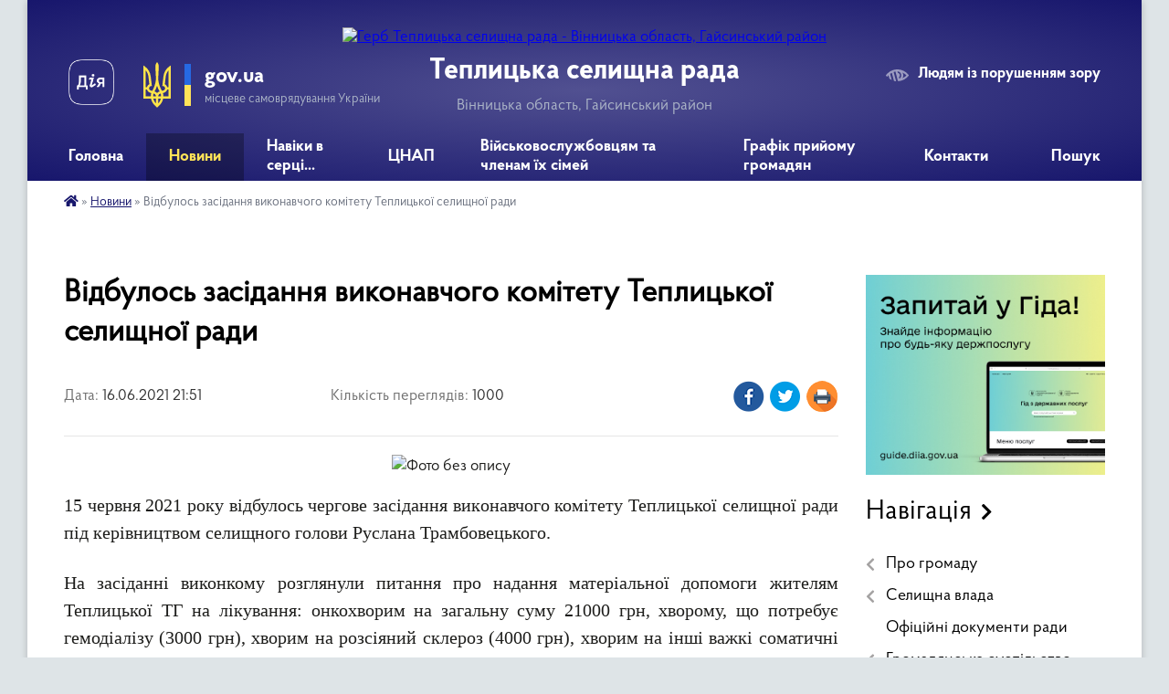

--- FILE ---
content_type: text/html; charset=UTF-8
request_url: https://teplyk-vin.gov.ua/news/1623870109/
body_size: 15903
content:
<!DOCTYPE html>
<html lang="uk">
<head>
	<!--[if IE]><meta http-equiv="X-UA-Compatible" content="IE=edge"><![endif]-->
	<meta charset="utf-8">
	<meta name="viewport" content="width=device-width, initial-scale=1">
	<!--[if IE]><script>
		document.createElement('header');
		document.createElement('nav');
		document.createElement('main');
		document.createElement('section');
		document.createElement('article');
		document.createElement('aside');
		document.createElement('footer');
		document.createElement('figure');
		document.createElement('figcaption');
	</script><![endif]-->
	<title>Відбулось засідання виконавчого комітету Теплицької селищної ради | Теплицька селищна рада</title>
	<meta name="description" content=". . 15 червня 2021 року відбулось чергове засідання виконавчого комітету Теплицької селищної ради під керівництвом селищного голови Руслана Трамбовецького.. .  . . На засіданні виконкому розглянули питання про надання матеріальної допо">
	<meta name="keywords" content="Відбулось, засідання, виконавчого, комітету, Теплицької, селищної, ради, |, Теплицька, селищна, рада">

	
		<meta property="og:image" content="https://rada.info/upload/users_files/04326193/2c3ea45b21a2bb436659e42dad303573.jpg">
	<meta property="og:image:width" content="960">
	<meta property="og:image:height" content="547">
			<meta property="og:title" content="Відбулось засідання виконавчого комітету Теплицької селищної ради">
				<meta property="og:type" content="article">
	<meta property="og:url" content="https://teplyk-vin.gov.ua/news/1623870109/">
		
		<link rel="apple-touch-icon" sizes="57x57" href="https://gromada.org.ua/apple-icon-57x57.png">
	<link rel="apple-touch-icon" sizes="60x60" href="https://gromada.org.ua/apple-icon-60x60.png">
	<link rel="apple-touch-icon" sizes="72x72" href="https://gromada.org.ua/apple-icon-72x72.png">
	<link rel="apple-touch-icon" sizes="76x76" href="https://gromada.org.ua/apple-icon-76x76.png">
	<link rel="apple-touch-icon" sizes="114x114" href="https://gromada.org.ua/apple-icon-114x114.png">
	<link rel="apple-touch-icon" sizes="120x120" href="https://gromada.org.ua/apple-icon-120x120.png">
	<link rel="apple-touch-icon" sizes="144x144" href="https://gromada.org.ua/apple-icon-144x144.png">
	<link rel="apple-touch-icon" sizes="152x152" href="https://gromada.org.ua/apple-icon-152x152.png">
	<link rel="apple-touch-icon" sizes="180x180" href="https://gromada.org.ua/apple-icon-180x180.png">
	<link rel="icon" type="image/png" sizes="192x192"  href="https://gromada.org.ua/android-icon-192x192.png">
	<link rel="icon" type="image/png" sizes="32x32" href="https://gromada.org.ua/favicon-32x32.png">
	<link rel="icon" type="image/png" sizes="96x96" href="https://gromada.org.ua/favicon-96x96.png">
	<link rel="icon" type="image/png" sizes="16x16" href="https://gromada.org.ua/favicon-16x16.png">
	<link rel="manifest" href="https://gromada.org.ua/manifest.json">
	<meta name="msapplication-TileColor" content="#ffffff">
	<meta name="msapplication-TileImage" content="https://gromada.org.ua/ms-icon-144x144.png">
	<meta name="theme-color" content="#ffffff">
	
	
		<meta name="robots" content="">
	
    <link rel="preload" href="https://cdnjs.cloudflare.com/ajax/libs/font-awesome/5.9.0/css/all.min.css" as="style">
	<link rel="stylesheet" href="https://cdnjs.cloudflare.com/ajax/libs/font-awesome/5.9.0/css/all.min.css" integrity="sha512-q3eWabyZPc1XTCmF+8/LuE1ozpg5xxn7iO89yfSOd5/oKvyqLngoNGsx8jq92Y8eXJ/IRxQbEC+FGSYxtk2oiw==" crossorigin="anonymous" referrerpolicy="no-referrer" />

    <link rel="preload" href="//gromada.org.ua/themes/km2/css/styles_vip.css?v=3.34" as="style">
	<link rel="stylesheet" href="//gromada.org.ua/themes/km2/css/styles_vip.css?v=3.34">
	<link rel="stylesheet" href="//gromada.org.ua/themes/km2/css/68/theme_vip.css?v=1769473479">
	
		<!--[if lt IE 9]>
	<script src="https://oss.maxcdn.com/html5shiv/3.7.2/html5shiv.min.js"></script>
	<script src="https://oss.maxcdn.com/respond/1.4.2/respond.min.js"></script>
	<![endif]-->
	<!--[if gte IE 9]>
	<style type="text/css">
		.gradient { filter: none; }
	</style>
	<![endif]-->

</head>
<body class=" right">

	<a href="#top_menu" class="skip-link link" aria-label="Перейти до головного меню (Alt+1)" accesskey="1">Перейти до головного меню (Alt+1)</a>
	<a href="#left_menu" class="skip-link link" aria-label="Перейти до бічного меню (Alt+2)" accesskey="2">Перейти до бічного меню (Alt+2)</a>
    <a href="#main_content" class="skip-link link" aria-label="Перейти до головного вмісту (Alt+3)" accesskey="3">Перейти до текстового вмісту (Alt+3)</a>




	
	<div class="wrap">
		
		<header>
			<div class="header_wrap">
				<div class="logo">
					<a href="https://teplyk-vin.gov.ua/" id="logo" class="form_2">
						<img src="https://rada.info/upload/users_files/04326193/gerb/Teplyk_gerb_1.png" alt="Герб Теплицька селищна рада - Вінницька область, Гайсинський район">
					</a>
				</div>
				<div class="title">
					<div class="slogan_1">Теплицька селищна рада</div>
					<div class="slogan_2">Вінницька область, Гайсинський район</div>
				</div>
				<div class="gov_ua_block">
					<a class="diia" href="https://diia.gov.ua/" target="_blank" rel="nofollow" title="Державні послуги онлайн"><img src="//gromada.org.ua/themes/km2/img/diia.png" alt="Логотип Diia"></a>
					<img src="//gromada.org.ua/themes/km2/img/gerb.svg" class="gerb" alt="Герб України">
					<span class="devider"></span>
					<div class="title">
						<b>gov.ua</b>
						<span>місцеве самоврядування України</span>
					</div>
				</div>
								<div class="alt_link">
					<a href="#" rel="nofollow" title="Режим високої контастності" onclick="return set_special('33cd3b7e296727fea4aaa1fbdce889bf342edc2d');">Людям із порушенням зору</a>
				</div>
								
				<section class="top_nav">
					<nav class="main_menu" id="top_menu">
						<ul>
														<li class="">
								<a href="https://teplyk-vin.gov.ua/main/"><span>Головна</span></a>
																							</li>
														<li class="active has-sub">
								<a href="https://teplyk-vin.gov.ua/news/"><span>Новини</span></a>
																<button onclick="return show_next_level(this);" aria-label="Показати підменю"></button>
																								<ul>
																		<li>
										<a href="https://teplyk-vin.gov.ua/ogoloshennya-13-15-11-10-05-2025/">Повідомлення</a>
																													</li>
																										</ul>
															</li>
														<li class="">
								<a href="https://teplyk-vin.gov.ua/geroi-ne-vmirajut-14-20-28-31-05-2022/"><span>Навіки в серці...</span></a>
																							</li>
														<li class=" has-sub">
								<a href="https://teplyk-vin.gov.ua/administrativni-poslugi-15-58-08-25-04-2019/"><span>ЦНАП</span></a>
																<button onclick="return show_next_level(this);" aria-label="Показати підменю"></button>
																								<ul>
																		<li>
										<a href="https://teplyk-vin.gov.ua/reestraciya-miscya-prozhivannya-osobi-15-58-25-25-04-2019/">Реєстрація місця проживання особи</a>
																													</li>
																		<li>
										<a href="https://teplyk-vin.gov.ua/centr-nadannya-administrativnik-poslug-11-09-11-11-11-2020/">Центр надання адміністративник послуг</a>
																													</li>
																										</ul>
															</li>
														<li class="">
								<a href="https://teplyk-vin.gov.ua/vijskovosluzhbovcyam-ta-chlenam-ih-simej-11-38-19-08-05-2025/"><span>Військовослужбовцям та членам їх сімей</span></a>
																							</li>
														<li class="">
								<a href="https://teplyk-vin.gov.ua/grafik-prijomu-gromadyan-17-36-17-24-04-2019/"><span>Графік прийому громадян</span></a>
																							</li>
														<li class="">
								<a href="https://teplyk-vin.gov.ua/feedback/"><span>Контакти</span></a>
																							</li>
																				</ul>
					</nav>
					&nbsp;
					<button class="menu-button" id="open-button"><i class="fas fa-bars"></i> Меню сайту</button>
					<a href="https://teplyk-vin.gov.ua/search/" rel="nofollow" class="search_button">Пошук</a>
				</section>
				
			</div>
		</header>
				
		<section class="bread_crumbs">
		<div xmlns:v="http://rdf.data-vocabulary.org/#"><a href="https://teplyk-vin.gov.ua/" title="Головна сторінка"><i class="fas fa-home"></i></a> &raquo; <a href="https://teplyk-vin.gov.ua/news/" aria-current="page">Новини</a>  &raquo; <span>Відбулось засідання виконавчого комітету Теплицької селищної ради</span></div>
	</section>
	
	<section class="center_block">
		<div class="row">
			<div class="grid-25 fr">
				<aside>
				
										<div class="diia_guide">
						<a href="https://guide.diia.gov.ua/" rel="nofollow" target="_blank" title="Гід державних послуг"><img src="https://gromada.org.ua/upload/diia_guide.jpg" alt="Банер - гід державних послуг"></a>
					</div>
									
										<div class="sidebar_title">Навігація</div>
										
					<nav class="sidebar_menu" id="left_menu">
						<ul>
														<li class=" has-sub">
								<a href="https://teplyk-vin.gov.ua/gromada-17-37-40-24-04-2019/"><span>Про громаду</span></a>
																<button onclick="return show_next_level(this);" aria-label="Показати підменю"></button>
																								<ul>
																		<li class="">
										<a href="https://teplyk-vin.gov.ua/photo/"><span>Фотогалерея</span></a>
																													</li>
																		<li class=" has-sub">
										<a href="https://teplyk-vin.gov.ua/structure/"><span>Картка громади</span></a>
																				<button onclick="return show_next_level(this);" aria-label="Показати підменю"></button>
																														<ul>
																						<li><a href="https://teplyk-vin.gov.ua/naseleni-punkti-u-skladi-otg-17-36-01-24-04-2019/"><span>Населені пункти у складі ОТГ</span></a></li>
																																</ul>
																			</li>
																		<li class="">
										<a href="https://teplyk-vin.gov.ua/istorichna-dovidka-17-38-10-24-04-2019/"><span>Історична довідка</span></a>
																													</li>
																		<li class="">
										<a href="https://teplyk-vin.gov.ua/pasport-17-39-02-24-04-2019/"><span>Паспорт</span></a>
																													</li>
																		<li class="">
										<a href="https://teplyk-vin.gov.ua/statut-17-38-34-24-04-2019/"><span>Статут</span></a>
																													</li>
																		<li class="">
										<a href="https://teplyk-vin.gov.ua/fotogalereya-12-43-41-14-10-2023/"><span>Фотогалерея</span></a>
																													</li>
																										</ul>
															</li>
														<li class=" has-sub">
								<a href="https://teplyk-vin.gov.ua/selischna-rada-17-39-47-24-04-2019/"><span>Селищна влада</span></a>
																<button onclick="return show_next_level(this);" aria-label="Показати підменю"></button>
																								<ul>
																		<li class="">
										<a href="https://teplyk-vin.gov.ua/selischnij-golova-17-40-01-24-04-2019/"><span>Селищний голова</span></a>
																													</li>
																		<li class="">
										<a href="https://teplyk-vin.gov.ua/sekretar-selischnoi-radi-09-06-30-21-01-2021/"><span>Секретар селищної ради</span></a>
																													</li>
																		<li class="">
										<a href="https://teplyk-vin.gov.ua/zastupnik-selischnogo-golovi-z-pitan-diyalnosti-vikonavchih-organiv-09-06-59-21-01-2021/"><span>Заступник селищного голови з питань діяльності виконавчих органів</span></a>
																													</li>
																		<li class="">
										<a href="https://teplyk-vin.gov.ua/kerujuchij-spravami-sekretar-vikonavchogo-komitetu-09-07-45-21-01-2021/"><span>Керуюча справами (секретар) виконавчого комітету</span></a>
																													</li>
																		<li class="">
										<a href="https://teplyk-vin.gov.ua/vikonavchij-komitet-17-43-22-24-04-2019/"><span>Виконавчий комітет</span></a>
																													</li>
																		<li class=" has-sub">
										<a href="https://teplyk-vin.gov.ua/deputatskij-korpus-17-42-20-24-04-2019/"><span>Депутатський корпус</span></a>
																				<button onclick="return show_next_level(this);" aria-label="Показати підменю"></button>
																														<ul>
																						<li><a href="https://teplyk-vin.gov.ua/zvernennya-deputativ-selischnoi-radi-8-sklikannya-11-07-32-04-08-2025/"><span>Звернення депутатів селищної ради 8 скликання</span></a></li>
																						<li><a href="https://teplyk-vin.gov.ua/vidpovidi-na-zvernennya-deputativ-selischnoi-radi-8-sklikannya-11-08-21-04-08-2025/"><span>Відповіді на звернення депутатів селищної ради 8 скликання</span></a></li>
																																</ul>
																			</li>
																		<li class="">
										<a href="https://teplyk-vin.gov.ua/postijni-komisii-17-42-37-24-04-2019/"><span>Депутатські постійні комісії</span></a>
																													</li>
																		<li class="">
										<a href="https://teplyk-vin.gov.ua/starosti-16-29-09-21-01-2021/"><span>Старости</span></a>
																													</li>
																		<li class="">
										<a href="https://teplyk-vin.gov.ua/strukturni-pidrozdili-aparatu-selischnoi-radi-20-44-25-31-01-2021/"><span>Структурні підрозділи апарату селищної ради</span></a>
																													</li>
																		<li class="">
										<a href="https://teplyk-vin.gov.ua/vikonavchi-organi-selischnoi-radi-zi-statusom-juridichnoi-osobi-08-52-56-08-04-2025/"><span>Виконавчі органи селищної ради (зі статусом юридичної особи)</span></a>
																													</li>
																										</ul>
															</li>
														<li class="">
								<a href="https://teplyk-vin.gov.ua/docs/"><span>Офіційні документи ради</span></a>
																							</li>
														<li class=" has-sub">
								<a href="https://teplyk-vin.gov.ua/gromadyanske-suspilstvo-16-11-47-18-03-2025/"><span>Громадянське суспільство</span></a>
																<button onclick="return show_next_level(this);" aria-label="Показати підменю"></button>
																								<ul>
																		<li class="">
										<a href="https://teplyk-vin.gov.ua/rada-rodin-zagiblih-pomerlih-zahisnikiv-ta-zahisnic-ukraini-pri-teplickij-selischnij-radi-11-48-34-19-03-2025/"><span>Рада родин загиблих (померлих) Захисників та Захисниць України при Теплицькій селищній раді</span></a>
																													</li>
																		<li class="">
										<a href="https://teplyk-vin.gov.ua/molodizhna-rada-21-45-26-30-04-2023/"><span>Молодіжна рада</span></a>
																													</li>
																		<li class="">
										<a href="https://teplyk-vin.gov.ua/koordinacijnoi-radi-z-pitan-utverdzhennya-ukrainskoi-nacionalnoi-ta-gromadyanskoi-identichnosti-pri-teplickij-selischnij-radi-16-38-09-18-03-2025/"><span>Координаційна рада з питань утвердження української національної та громадянської ідентичності при Теплицькій селищній раді</span></a>
																													</li>
																		<li class="">
										<a href="https://teplyk-vin.gov.ua/rada-bezbar’ernosti-teplickoi-selischnoi-teritorialnoi-gromadi-16-59-49-18-03-2025/"><span>Рада безбар’єрності Теплицької селищної територіальної громади</span></a>
																													</li>
																		<li class="">
										<a href="https://teplyk-vin.gov.ua/starostinski-okrugi-10-44-59-17-11-2021/"><span>Громадські обговорення</span></a>
																													</li>
																										</ul>
															</li>
														<li class=" has-sub">
								<a href="https://teplyk-vin.gov.ua/programi-teplickoi-gromadi-17-50-35-24-04-2019/"><span>Програми Теплицької громади</span></a>
																<button onclick="return show_next_level(this);" aria-label="Показати підменю"></button>
																								<ul>
																		<li class="">
										<a href="https://teplyk-vin.gov.ua/strategiya-rozvitku-gromadi-20-37-47-28-05-2021/"><span>Стратегія розвитку громади</span></a>
																													</li>
																		<li class="">
										<a href="https://teplyk-vin.gov.ua/programa-socialnoekonomichnogo-rozvitku-17-51-22-24-04-2019/"><span>Програма соціальноекономічного розвитку</span></a>
																													</li>
																		<li class="">
										<a href="https://teplyk-vin.gov.ua/galuzevi-programi-17-51-35-24-04-2019/"><span>Галузеві програми</span></a>
																													</li>
																		<li class="">
										<a href="https://teplyk-vin.gov.ua/programa-kompleksnogo-vidnovlennya-teritorii-teplickoi-tg-14-28-55-14-12-2023/"><span>Програма комплексного відновлення території Теплицької ТГ</span></a>
																													</li>
																										</ul>
															</li>
														<li class=" has-sub">
								<a href="https://teplyk-vin.gov.ua/upravlinnya-publichnimi-investiciyami-10-54-29-11-12-2025/"><span>Управління публічними інвестиціями</span></a>
																<button onclick="return show_next_level(this);" aria-label="Показати підменю"></button>
																								<ul>
																		<li class="">
										<a href="https://teplyk-vin.gov.ua/investicijnij-pasport-gromadi-10-23-12-23-02-2023/"><span>Інвестиційний паспорт громади</span></a>
																													</li>
																										</ul>
															</li>
														<li class=" has-sub">
								<a href="https://teplyk-vin.gov.ua/bjudzhet-gromadi-17-52-49-24-04-2019/"><span>Бюджет</span></a>
																<button onclick="return show_next_level(this);" aria-label="Показати підменю"></button>
																								<ul>
																		<li class="">
										<a href="https://teplyk-vin.gov.ua/bjudzhet-gromadi-na-potochnij-rik-17-53-04-24-04-2019/"><span>Бюджет громади на поточний рік</span></a>
																													</li>
																		<li class="">
										<a href="https://teplyk-vin.gov.ua/vikonannya-bjudzhetu-17-53-21-24-04-2019/"><span>Виконання бюджету</span></a>
																													</li>
																		<li class="">
										<a href="https://teplyk-vin.gov.ua/pasporti-bjudzhetnih-program-17-53-37-24-04-2019/"><span>Паспорти Бюджетних програм</span></a>
																													</li>
																		<li class="">
										<a href="https://teplyk-vin.gov.ua/bjudzhetni-zapiti-08-42-28-25-03-2021/"><span>Бюджетні запити</span></a>
																													</li>
																										</ul>
															</li>
														<li class=" has-sub">
								<a href="https://teplyk-vin.gov.ua/derzhavni-zakupivli-14-23-41-25-04-2019/"><span>Тендерні закупівлі</span></a>
																<button onclick="return show_next_level(this);" aria-label="Показати підменю"></button>
																								<ul>
																		<li class="">
										<a href="https://teplyk-vin.gov.ua/richnij-plan-zakupivel-14-25-37-25-04-2019/"><span>Річний план закупівель</span></a>
																													</li>
																		<li class="">
										<a href="https://teplyk-vin.gov.ua/vikoristannya-publichnih-koshtiv-14-30-00-25-04-2019/"><span>Обгрунтування предемета закупівлі</span></a>
																													</li>
																										</ul>
															</li>
														<li class=" has-sub">
								<a href="https://teplyk-vin.gov.ua/miscevi-podatki-i-zbori-15-40-43-25-04-2019/"><span>Місцеві податки і збори</span></a>
																<button onclick="return show_next_level(this);" aria-label="Показати підменю"></button>
																								<ul>
																		<li class="">
										<a href="https://teplyk-vin.gov.ua/zemelnij-podatok-15-41-33-25-04-2019/"><span>Земельний податок та орендна плата за землю</span></a>
																													</li>
																		<li class="">
										<a href="https://teplyk-vin.gov.ua/podatok-na-neruhome-majno-vidminne-vid-zemelnoi-dilyanki-15-42-02-25-04-2019/"><span>Податок на нерухоме майно, відмінне від земельної ділянки</span></a>
																													</li>
																		<li class="">
										<a href="https://teplyk-vin.gov.ua/edinij-podatok-15-42-48-25-04-2019/"><span>Єдиний податок</span></a>
																													</li>
																		<li class="">
										<a href="https://teplyk-vin.gov.ua/turistichnij-zbir-15-43-13-25-04-2019/"><span>Туристичний збір</span></a>
																													</li>
																		<li class="">
										<a href="https://teplyk-vin.gov.ua/transportnij-podatok-15-43-31-25-04-2019/"><span>Транспортний податок</span></a>
																													</li>
																										</ul>
															</li>
														<li class="">
								<a href="https://teplyk-vin.gov.ua/blagodijni-koshti-17-45-51-26-01-2023/"><span>Щомісячний добровільний внесок</span></a>
																							</li>
														<li class=" has-sub">
								<a href="https://teplyk-vin.gov.ua/gromadyanam-14-43-40-05-01-2021/"><span>Соціальна політика</span></a>
																<button onclick="return show_next_level(this);" aria-label="Показати підменю"></button>
																								<ul>
																		<li class="">
										<a href="https://teplyk-vin.gov.ua/informaciya-dlya-vpo-16-21-40-07-11-2022/"><span>Інформація для ВПО</span></a>
																													</li>
																										</ul>
															</li>
														<li class=" has-sub">
								<a href="https://teplyk-vin.gov.ua/regulyatorna-diyalnist-17-54-29-24-04-2019/"><span>Регуляторна діяльність</span></a>
																<button onclick="return show_next_level(this);" aria-label="Показати підменю"></button>
																								<ul>
																		<li class=" has-sub">
										<a href="https://teplyk-vin.gov.ua/proekt-regulyatornogo-aktu-i-analiz-regulyatornogo-vplivu-17-56-21-24-04-2019/"><span>Проект регуляторного акту і Аналіз регуляторного впливу</span></a>
																				<button onclick="return show_next_level(this);" aria-label="Показати підменю"></button>
																														<ul>
																						<li><a href="https://teplyk-vin.gov.ua/pro-vstanovlennya-stavok-edinogo-podatku-na-teritorii-teplickoi-selischnoi-radi-na-2020-rik-17-01-57-13-05-2019/"><span>Про встановлення ставок єдиного податку на території Теплицької селищної ради на 2020 рік</span></a></li>
																						<li><a href="https://teplyk-vin.gov.ua/pro-vstanovlennya-stavok-zemelnogo-podatku-ta-nadannya-pilg-schodo-splati-zemelnogo-podatku-na-2020-rik-na-teritorii-teplickoi-selischnoi-radi-17-08-4/"><span>Про встановлення ставок земельного податку  та надання пільг  щодо сплати  земельного податку на 2020 рік на території Теплицької селищної ради</span></a></li>
																						<li><a href="https://teplyk-vin.gov.ua/pro-vstanovlennya-stavok-ta-pilg-iz-splati-podatku-na-neruhome-majno-vidminne-vid-zemelnoi-dilyanki-na-2020-rik-na-teritorii-teplickoi-selischnoi-radi/"><span>Про встановлення ставок та пільг із сплати податку на нерухоме майно, відмінне від земельної ділянки на 2020 рік на території Теплицької селищної ради</span></a></li>
																						<li><a href="https://teplyk-vin.gov.ua/pro-vstanovlennya-stavki-transportnogo-podatku-na-teritorii-teplickoi-selischnoi-radi-na-2020-rik-17-13-59-13-05-2019/"><span>Про встановлення ставки транспортного податку на території Теплицької селищної ради на 2020 рік</span></a></li>
																						<li><a href="https://teplyk-vin.gov.ua/pro-spravlyannya-turistichnogo-zboru-na-teritorii-teplickoi-selischnoi-radi-u-2020-roci-17-16-20-13-05-2019/"><span>Про справляння туристичного збору на території Теплицької селищної ради у 2020 році</span></a></li>
																																</ul>
																			</li>
																		<li class="">
										<a href="https://teplyk-vin.gov.ua/vidstezhennya-rezultativnosti-regulyatornogo-akta-17-56-37-24-04-2019/"><span>Відстеження результативності регуляторного акта</span></a>
																													</li>
																		<li class=" has-sub">
										<a href="https://teplyk-vin.gov.ua/plan-regulyatornoi-diyalnosti-16-45-29-14-05-2019/"><span>План регуляторної діяльності</span></a>
																				<button onclick="return show_next_level(this);" aria-label="Показати підменю"></button>
																														<ul>
																						<li><a href="https://teplyk-vin.gov.ua/2019-rik-16-46-42-14-05-2019/"><span>2019 рік</span></a></li>
																																</ul>
																			</li>
																										</ul>
															</li>
														<li class=" has-sub">
								<a href="https://teplyk-vin.gov.ua/komunalne-gospodarstvo-ta-blagoustrij-15-55-31-25-04-2019/"><span>Сфера ЖКГ та містобудування</span></a>
																<button onclick="return show_next_level(this);" aria-label="Показати підменю"></button>
																								<ul>
																		<li class="">
										<a href="https://teplyk-vin.gov.ua/blagoustrij-15-56-39-25-04-2019/"><span>Нормативно-правові документи в сфері благоустрою</span></a>
																													</li>
																		<li class="">
										<a href="https://teplyk-vin.gov.ua/kp-zhitlokomunservist-15-56-27-25-04-2019/"><span>Комунальні послуги</span></a>
																													</li>
																		<li class="">
										<a href="https://teplyk-vin.gov.ua/kp-zhitlokomunservist-20-13-26-29-12-2023/"><span>КП "Житлокомунсервіс-Т"</span></a>
																													</li>
																		<li class="">
										<a href="https://teplyk-vin.gov.ua/kp-rozvitok-20-17-32-29-12-2023/"><span>КП "Розвиток"</span></a>
																													</li>
																		<li class=" has-sub">
										<a href="https://teplyk-vin.gov.ua/mistobuduvannya-14-00-49-19-01-2024/"><span>Містобудування</span></a>
																				<button onclick="return show_next_level(this);" aria-label="Показати підменю"></button>
																														<ul>
																						<li><a href="https://teplyk-vin.gov.ua/nakazi-pro-prisvoennya-ta-zminu-adres-14-03-57-19-01-2024/"><span>Накази про присвоєння та зміну адрес</span></a></li>
																						<li><a href="https://teplyk-vin.gov.ua/vulici-ta-provulki-naselenih-punktiv-gromadi-14-13-39-19-01-2024/"><span>Вулиці та провулки населених пунктів громади</span></a></li>
																																</ul>
																			</li>
																										</ul>
															</li>
														<li class="">
								<a href="https://teplyk-vin.gov.ua/komunalni-ustanovi-ta-zakladi-20-11-02-19-02-2022/"><span>Комунальні установи та заклади</span></a>
																							</li>
														<li class="">
								<a href="https://teplyk-vin.gov.ua/medichni-pidpriemstva-23-10-59-19-02-2022/"><span>Медичні підприємства</span></a>
																							</li>
														<li class="">
								<a href="https://teplyk-vin.gov.ua/obekti-komunalnoi-vlasnosti-17-05-09-16-04-2025/"><span>Об'єкти комунальної власності</span></a>
																							</li>
														<li class="">
								<a href="https://teplyk-vin.gov.ua/kolektivni-dogovora-11-03-42-02-02-2022/"><span>Колективні договора</span></a>
																							</li>
														<li class="">
								<a href="https://teplyk-vin.gov.ua/konkurs-na-zamischennya-vakantnih-posad-08-32-35-02-02-2022/"><span>Конкурс на заміщення вакантних посад</span></a>
																							</li>
														<li class="">
								<a href="https://teplyk-vin.gov.ua/civilnij-zahist-21-38-03-21-02-2022/"><span>Цивільний захист</span></a>
																							</li>
														<li class="">
								<a href="https://teplyk-vin.gov.ua/podatkova-informue-18-31-09-08-10-2023/"><span>Податкова Інформує</span></a>
																							</li>
														<li class="">
								<a href="https://teplyk-vin.gov.ua/informue-prokuratura-11-40-49-22-02-2021/"><span>Прокуратура інформує</span></a>
																							</li>
														<li class="">
								<a href="https://teplyk-vin.gov.ua/policiya-informue-12-44-04-22-04-2022/"><span>Поліція інформує</span></a>
																							</li>
														<li class="">
								<a href="https://teplyk-vin.gov.ua/policejski-oficeri-gromadi-13-59-57-31-07-2024/"><span>Поліцейські офіцери громади</span></a>
																							</li>
														<li class="">
								<a href="https://teplyk-vin.gov.ua/videozapisi-zasidan-sesij-ta-postijnih-komisij-14-19-39-05-09-2024/"><span>Відеозаписи засідань сесій та постійних комісій</span></a>
																							</li>
														<li class="">
								<a href="https://teplyk-vin.gov.ua/genderna-politika-14-09-07-05-05-2025/"><span>Гендерна політика</span></a>
																							</li>
														<li class="">
								<a href="https://teplyk-vin.gov.ua/bezbarernist-22-23-59-06-06-2025/"><span>Безбар'єрність</span></a>
																							</li>
														<li class="">
								<a href="https://teplyk-vin.gov.ua/teritorialna-viborcha-komisiya-11-42-35-10-12-2025/"><span>Територіальна виборча комісія</span></a>
																							</li>
														<li class="">
								<a href="https://teplyk-vin.gov.ua/oficerryatuvalnik-gromadi-17-07-29-30-09-2025/"><span>Офіцер-рятувальник громади</span></a>
																							</li>
													</ul>
						
												
					</nav>

											<div class="sidebar_title">Публічні закупівлі</div>	
<div class="petition_block">

		<p><a href="https://teplyk-vin.gov.ua/prozorro/" title="Публічні закупівлі Прозорро"><img src="//gromada.org.ua/themes/km2/img/prozorro_logo.png?v=2025" alt="Prozorro"></a></p>
	
		<p><a href="https://teplyk-vin.gov.ua/openbudget/" title="Відкритий бюджет"><img src="//gromada.org.ua/themes/km2/img/openbudget_logo.png?v=2025" alt="OpenBudget"></a></p>
	
		<p><a href="https://teplyk-vin.gov.ua/plans/" title="План державних закупівель"><img src="//gromada.org.ua/themes/km2/img/plans_logo.png?v=2025" alt="План державних закупівель"></a></p>
	
</div>									
											<div class="sidebar_title">Особистий кабінет користувача</div>

<div class="petition_block">

		<div class="alert alert-warning">
		Ви не авторизовані. Для того, щоб мати змогу створювати або підтримувати петиції, взяти участь в громадських обговореннях, голосувати за бюджетні проекти<br>
		<a href="#auth_petition" class="open-popup add_petition btn btn-yellow btn-small btn-block" style="margin-top: 10px;"><i class="fa fa-user"></i> авторизуйтесь</a>
	</div>
		
			<h2 style="margin: 30px 0;">Система петицій</h2>
		
					<div class="none_petition">Немає петицій, за які можна голосувати</div>
							<p style="margin-bottom: 10px;"><a href="https://teplyk-vin.gov.ua/all_petitions/" class="btn btn-grey btn-small btn-block"><i class="fas fa-clipboard-list"></i> Всі петиції (1)</a></p>
				
		
	
</div>
					
					
					
											<div class="sidebar_title">Звернення до посадовця</div>

<div class="appeals_block">

	
		
		<div class="row sidebar_persons">
						<div class="grid-30">
				<div class="one_sidebar_person">
					<div class="img"><a href="https://teplyk-vin.gov.ua/persons/1075/"><img src="https://rada.info/upload/users_files/04326193/deputats/121.jpg" alt="Трамбовецький Руслан Іванович"></a></div>
					<div class="title"><a href="https://teplyk-vin.gov.ua/persons/1075/">Трамбовецький Руслан Іванович</a></div>
				</div>
			</div>
						<div class="grid-30">
				<div class="one_sidebar_person">
					<div class="img"><a href="https://teplyk-vin.gov.ua/persons/1374/"><img src="https://rada.info/upload/users_files/04326193/deputats/зображення_viber_2025-04-03_13-34-16-178.jpg" alt="Сторожук Оксана Леонідівна"></a></div>
					<div class="title"><a href="https://teplyk-vin.gov.ua/persons/1374/">Сторожук Оксана Леонідівна</a></div>
				</div>
			</div>
						<div class="grid-30">
				<div class="one_sidebar_person">
					<div class="img"><a href="https://teplyk-vin.gov.ua/persons/1375/"><img src="https://rada.info/upload/users_files/04326193/deputats/19a0033d960f3749c1c914568a734348.jpg" alt="Чечельницький Борис Олександрович"></a></div>
					<div class="title"><a href="https://teplyk-vin.gov.ua/persons/1375/">Чечельницький Борис Олександрович</a></div>
				</div>
			</div>
						<div class="grid-30">
				<div class="one_sidebar_person">
					<div class="img"><a href="https://teplyk-vin.gov.ua/persons/1376/"><img src="https://rada.info/upload/users_files/04326193/deputats/210a655c3db3a28c86a2b6769ab66492.jpg" alt="Назаркевич Оксана Петрівна"></a></div>
					<div class="title"><a href="https://teplyk-vin.gov.ua/persons/1376/">Назаркевич Оксана Петрівна</a></div>
				</div>
			</div>
						<div class="clearfix"></div>
		</div>

						
				<p class="center appeal_cabinet"><a href="#auth_person" class="alert-link open-popup"><i class="fas fa-unlock-alt"></i> Кабінет посадової особи</a></p>
			
	
</div>					
										<div id="banner_block">

						<p style="text-align: center;"><a rel="nofollow" href="https://www.president.gov.ua/"><img alt="Фото без опису" src="https://rada.info/upload/users_files/04326193/c4ae32ffd4a279240c9331add0f4731f.png" style="width: 262px; height: 63px;" /></a></p>

<p style="text-align: center;"><a rel="nofollow" href="https://rada.gov.ua/"><img alt="Фото без опису" src="https://rada.info/upload/users_files/04326193/3a2b90fa600dd5c60de71ed531b0cbd7.jpg" style="width: 262px; height: 63px;" /></a></p>

<p style="text-align: center;"><a rel="nofollow" href="https://www.kmu.gov.ua/ua"><img alt="Фото без опису" src="https://rada.info/upload/users_files/04326193/1302b273cbf642b68e70633ac545753d.jpg" style="width: 262px; height: 63px;" /></a></p>

<p style="text-align: center;"><a rel="nofollow" href="http://www.vin.gov.ua/"><img alt="Фото без опису" src="https://rada.info/upload/users_files/04326193/f366670dcde19cbaad034846cf7f7dc8.jpg" style="width: 262px; height: 63px;" /></a></p>

<p style="text-align: center;"><a rel="nofollow" href="https://vinrada.gov.ua/main.htm"><img alt="Фото без опису" src="https://rada.info/upload/users_files/04326193/673b1d83a8ee4df5b2ed12fa729530c8.jpg" style="width: 262px; height: 140px;" /></a></p>

<p style="text-align: center;"><a rel="nofollow" href="https://www.facebook.com/pfvinobl"><img alt="Фото без опису" src="https://rada.info/upload/users_files/04326193/a574c455f9831cbbd3391775e7ba5e2e.jpg" style="width: 266px; height: 122px;" /></a></p>

<p style="text-align: center;"><a rel="nofollow" href="https://auc.org.ua/"><img alt="Фото без опису" src="https://rada.info/upload/users_files/04326193/150d7ed694523cdeba1dde7b720c206c.png" style="width: 266px; height: 59px;" /></a></p>

<p style="text-align: center;"><a rel="nofollow" href="https://legalaid.gov.ua/kliyentam/pro-bezoplatnu-pravovu-dopomogu-bpd/" target="_blank"><img alt="Фото без опису" src="https://rada.info/upload/users_files/04326193/32c5136a796137c389814c8d4a491ac9.png" style="width: 266px; height: 70px;" /></a></p>

<p style="text-align: center;"><a rel="nofollow" href="https://teplyk-vin.gov.ua/consultations/" target="_blank"><img alt="Фото без опису" src="https://rada.info/upload/users_files/04326193/ab5ba98ebb680c8eb20c566907442087.jpg" style="width: 266px; height: 76px;" /></a></p>

<p style="text-align: center;"><a rel="nofollow" href="https://howareu.com/"><img alt="Фото без опису"  src="https://rada.info/upload/users_files/04326193/506243ea7c5a132ed86ca926e493dc41.jpg" style="width: 266px; height: 266px;" /></a></p>
						<div class="clearfix"></div>

						
						<div class="clearfix"></div>

					</div>
				
				</aside>
			</div>
			<div class="grid-75">

				<main id="main_content">

																		<h1>Відбулось засідання виконавчого комітету Теплицької селищної ради</h1>


<div class="row ">
	<div class="grid-30 one_news_date">
		Дата: <span>16.06.2021 21:51</span>
	</div>
	<div class="grid-30 one_news_count">
		Кількість переглядів: <span>1000</span>
	</div>
		<div class="grid-30 one_news_socials">
		<button class="social_share" data-type="fb"><img src="//gromada.org.ua/themes/km2/img/share/fb.png" alt="Іконка Фейсбук"></button>
		<button class="social_share" data-type="tw"><img src="//gromada.org.ua/themes/km2/img/share/tw.png" alt="Іконка Твітер"></button>
		<button class="print_btn" onclick="window.print();"><img src="//gromada.org.ua/themes/km2/img/share/print.png" alt="Іконка принтера"></button>
	</div>
		<div class="clearfix"></div>
</div>

<hr>

<p style="text-align: center;"><img alt="Фото без опису"  alt="" src="https://rada.info/upload/users_files/04326193/2c3ea45b21a2bb436659e42dad303573.jpg" style="width: 400px; height: 228px;" /></p>

<p style="margin: 0cm 0cm 0.0001pt; text-align: justify;"><span style="font-family:Times New Roman,Times,serif;"><span style="font-size:20px;"><span style="font-style:italic"><span lang="EN-US" style="border: 1pt none windowtext; padding: 0cm;"><span style="font-style:normal">15 </span></span><span style="border: 1pt none windowtext; padding: 0cm;"><span style="font-style:normal">червня </span></span><span lang="RU" style="border: 1pt none windowtext; padding: 0cm;"><span style="font-style:normal">2021 року відбулось чергове засідання вик</span></span><span style="border: 1pt none windowtext; padding: 0cm;"><span style="font-style:normal">онавчого комітету</span></span><span lang="RU" style="border: 1pt none windowtext; padding: 0cm;"><span style="font-style:normal"> Теплицької селищної ради під </span></span><span style="border: 1pt none windowtext; padding: 0cm;"><span style="font-style:normal">керівництвом</span></span><span lang="RU" style="border: 1pt none windowtext; padding: 0cm;"><span style="font-style:normal"> селищного голови </span></span><span style="border: 1pt none windowtext; padding: 0cm;"><span style="font-style:normal">Руслана Трамбовецького.</span></span></span></span></span></p>

<p style="margin: 0cm 0cm 0.0001pt; text-align: justify;">&nbsp;</p>

<p style="margin: 0cm 0cm 0.0001pt; text-align: justify;"><span style="font-family:Times New Roman,Times,serif;"><span style="font-size:20px;"><span style="font-style:italic"><span style="border: 1pt none windowtext; padding: 0cm;"><span style="font-style:normal">На засіданні виконкому розглянули питання про надання матеріальної допомоги жителям Теплицької ТГ на лікування: онкохворим на загальну суму 21000 грн, хворому, що потребує гемодіалізу (3000 грн), хворим на розсіяний склероз (4000 грн), хворим на інші важкі соматичні захворювання (в сумі 10800 грн) та на лікування хворим дітям ( в сумі 1500 грн). Також розглянули питання про надання матеріальної допомоги на поховання (в сумі 12000 грн), допомоги призовникам і контрактнику на загальну суму 10000 грн та матеріальної допомоги особам, що опинилися в СЖО. </span></span></span></span></span></p>

<p style="margin: 0cm 0cm 0.0001pt; text-align: justify;">&nbsp;</p>

<p style="margin: 0cm 0cm 0.0001pt; text-align: justify;"><span style="font-family:Times New Roman,Times,serif;"><span style="font-size:20px;"><span style="font-style:italic"><span style="border: 1pt none windowtext; padding: 0cm;"><span style="font-style:normal">Попередньо розглянули коригування тарифів на послуги КП &laquo;Житлокомунсервіс &ndash; Т&raquo;, а саме: централізованого водопостачання, вивезення твердих та рідких побутових відходів, користуванням сміттєзвалищем, так як діючі тарифи не відповідають фактичній собівартості даних послуг у зв&rsquo;язку з підняттям мінімальної заробітної плати, росту цін на паливно-мастильні матеріали, запчастини, електроенергії. Запропоновані тарифи будуть затверджені після їх опублікування та обговорення. Крім того були затверджені тарифи на платні лабораторні, діагностичні та консультативні послуги за зверненням громадян, що надаються КНП &laquo;Теплицька міська лікарня&raquo; без направлення лікаря. </span></span></span></span></span></p>

<p style="margin: 0cm 0cm 0.0001pt; text-align: justify;">&nbsp;</p>

<p style="margin: 0cm 0cm 0.0001pt; text-align: justify;"><span style="font-family:Times New Roman,Times,serif;"><span style="font-size:20px;"><span style="font-style:italic"><span style="border: 1pt none windowtext; padding: 0cm;"><span style="font-style:normal">Під час засідання було погоджено Статут Теплицького громадського формування з охорони громадського порядку, надано дозвіл на розміщення пересувної тимчасової споруди (кав&rsquo;ярні) по вул. Незалежності в смт Теплик, змінено юридичну адресу Теплицької селищної ради, перенесено виборчу дільницю № 051019 в с. Степанівка з приміщення закладу загальної середньої освіти в сільський клуб.</span></span></span></span></span></p>

<p style="margin: 0cm 0cm 0.0001pt; text-align: justify;">&nbsp;</p>

<p style="margin: 0cm 0cm 0.0001pt; text-align: justify;"><span style="font-family:Times New Roman,Times,serif;"><span style="font-size:20px;"><span style="font-style:italic"><span style="border: 1pt none windowtext; padding: 0cm;"><span style="font-style:normal">Крім того розглядалися питання про присвоєння поштових адрес будинкам та земельним ділянкам для оформлення права власності, питання про взяття на квартирний облік та зняття з квартирного обліку.</span></span></span></span></span></p>

<p style="margin: 0cm 0cm 0.0001pt; text-align: center;"><span style="font-family:Times New Roman,Times,serif;"><span style="font-size:20px;"><img alt="Фото без опису"  alt="" src="https://rada.info/upload/users_files/04326193/7f9ba26bda934608bf9e7c46261aea04.jpg" style="width: 280px; height: 209px;" />&nbsp;&nbsp;<img alt="Фото без опису"  alt="" src="https://rada.info/upload/users_files/04326193/117ed0d183c43f244dcbd3e3533957ad.jpg" style="width: 280px; height: 209px;" />&nbsp;&nbsp;<img alt="Фото без опису"  alt="" src="https://rada.info/upload/users_files/04326193/577d7e649fea050939b7bcbe7231707c.jpg" style="width: 280px; height: 209px;" /></span></span></p>

<p style="margin: 0cm 0cm 0.0001pt; text-align: justify;">&nbsp;</p>

<p style="margin: 0cm 0cm 0.0001pt; text-align: justify;"><span style="font-family:Times New Roman,Times,serif;"><span style="font-size:20px;"><span style="font-style:italic"><span style="font-style:normal">Після засідання виконкому відбулася зустріч з представниками</span> <span style="background:white"><span style="font-style:normal">Теплицької дільниці Гайсинського міжрайонного управління газового господарства Олександром Стецюрою та начальником управління зовнішньої комунікації АТ &laquo;Вінницягаз&raquo; Ларисою Логіновою, які надали</span></span><span lang="RU"><span style="background:white"><span style="font-style:normal"> інформацію щодо принципів розподілу природного газу по </span></span></span><span style="background:white"><span style="font-style:normal">зовнішніх і внутрішніх газових </span></span><span lang="RU"><span style="background:white"><span style="font-style:normal">мережах, формування тарифів на розподіл (доставку) природного газу</span></span></span><span style="background:white"><span style="font-style:normal"> та необхідність проведення технічного обстеження газового обладнання в приватних домогосподарствах та квартирах. Адже саме найбільше випадків витоку газу трапляється у внутрішніх газових мережах. Особливу небезпеку для користувачів газовими приладами спричинила епідемія коронавірусу, багато людей втрачали нюх і не відчували в приміщенні запаху газу.</span></span></span></span></span></p>

<p style="margin: 0cm 0cm 0.0001pt; text-align: justify;">&nbsp;</p>

<p style="margin: 0cm 0cm 0.0001pt; text-align: justify;"><span style="font-family:Times New Roman,Times,serif;"><span style="font-size:20px;"><span style="font-style:italic"><span style="font-style:normal">Представниками АТ &laquo;Вінницягаз&raquo; перевіряється герметичність газової системи, щільність газопроводів, газових приладів і пристроїв за допомогою газу під робочим тиском, відповідність встановлення газових приладів і пристроїв, побудови приміщень, прокладення газопроводів вимогам будівельних норм, проекту і правилам експлуатації, димові і вентиляційні канали на наявність тяги. Крім того виконується розбирання, очищення від залишків корозії і мастила, а також змащування всіх запірних пристроїв, установлених на газопроводах та газових приладах, перевіряється придатність до використання (експлуатації) газових приладів і пристроїв, їх очищення, наладки та регулювання, а також виконується дрібний ремонт газових приладів і пристроїв, пов&rsquo;язаний із заміною гвинтів, штифтів, пружин, ущільнювальних матеріалів у разі перепакування фланцевих та нарізних з&rsquo;єднань і запірних пристроїв.</span></span></span></span></p>

<p style="text-align: justify;"><span style="font-family:Times New Roman,Times,serif;"><span style="font-size:20px;">Вартість послуги на технічне обстеження становить 300 грн. Оплата проводиться тільки через банківські установи.</span></span></p>

<p style="text-align: center;"><span style="font-family:Times New Roman,Times,serif;"><span style="font-size:20px;"><img alt="Фото без опису"  alt="" src="https://rada.info/upload/users_files/04326193/7496a24c3b4acfbe1bec187986f952d6.jpg" style="width: 280px; height: 498px;" />&nbsp;&nbsp;<img alt="Фото без опису"  alt="" src="https://rada.info/upload/users_files/04326193/b68b404eea34be31a762a4b4b14050ef.jpg" style="width: 280px; height: 498px;" />&nbsp;&nbsp;<img alt="Фото без опису"  alt="" src="https://rada.info/upload/users_files/04326193/38f61371229db2130b5e2185d6838025.jpg" style="width: 280px; height: 498px;" /></span></span></p>
<div class="clearfix"></div>

<hr>



<p><a href="https://teplyk-vin.gov.ua/news/" class="btn btn-grey">&laquo; повернутися</a></p>											
				</main>
				
			</div>
			<div class="clearfix"></div>
		</div>
	</section>
	
	
	<footer>
		
		<div class="row">
			<div class="grid-40 socials">
				<p>
					<a href="https://gromada.org.ua/rss/68/" rel="nofollow" target="_blank" title="RSS-стрічка новин"><i class="fas fa-rss"></i></a>
										<a href="https://teplyk-vin.gov.ua/feedback/#chat_bot" title="Наша громада в смартфоні"><i class="fas fa-robot"></i></a>
																				<a href="https://www.facebook.com/teplykrada/" rel="nofollow" target="_blank" title="Сторінка у Фейсбук"><i class="fab fa-facebook-f"></i></a>					<a href="https://www.youtube.com/@vcdo.teplyksr/featured" rel="nofollow" target="_blank" title="Канал Youtube"><i class="fab fa-youtube"></i></a>										<a href="https://teplyk-vin.gov.ua/sitemap/" title="Мапа сайту"><i class="fas fa-sitemap"></i></a>
				</p>
				<p class="copyright">Теплицька селищна рада - 2019-2026 &copy; Весь контент доступний за ліцензією <a href="https://creativecommons.org/licenses/by/4.0/deed.uk" target="_blank" rel="nofollow">Creative Commons Attribution 4.0 International License</a>, якщо не зазначено інше.</p>
			</div>
			<div class="grid-20 developers">
				<a href="https://vlada.ua/" rel="nofollow" target="_blank" title="Перейти на сайт платформи VladaUA"><img src="//gromada.org.ua/themes/km2/img/vlada_online.svg?v=ua" class="svg" alt="Логотип платформи VladaUA"></a><br>
				<span>офіційні сайти &laquo;під ключ&raquo;</span><br>
				для органів державної влади
			</div>
			<div class="grid-40 admin_auth_block">
								<p class="first"><a href="#" rel="nofollow" class="alt_link" onclick="return set_special('33cd3b7e296727fea4aaa1fbdce889bf342edc2d');">Людям із порушенням зору</a></p>
				<p><a href="#auth_block" class="open-popup" title="Вхід в адмін-панель сайту"><i class="fa fa-lock"></i></a></p>
				<p class="sec"><a href="#auth_block" class="open-popup">Вхід для адміністратора</a></p>
				<div id="google_translate_element" style="text-align: left;width: 202px;float: right;margin-top: 13px;"></div>
							</div>
			<div class="clearfix"></div>
		</div>

	</footer>

	</div>

		
	



<a href="#" id="Go_Top"><i class="fas fa-angle-up"></i></a>
<a href="#" id="Go_Top2"><i class="fas fa-angle-up"></i></a>

<script type="text/javascript" src="//gromada.org.ua/themes/km2/js/jquery-3.6.0.min.js"></script>
<script type="text/javascript" src="//gromada.org.ua/themes/km2/js/jquery-migrate-3.3.2.min.js"></script>
<script type="text/javascript" src="//gromada.org.ua/themes/km2/js/flickity.pkgd.min.js"></script>
<script type="text/javascript" src="//gromada.org.ua/themes/km2/js/flickity-imagesloaded.js"></script>
<script type="text/javascript">
	$(document).ready(function(){
		$(".main-carousel .carousel-cell.not_first").css("display", "block");
	});
</script>
<script type="text/javascript" src="//gromada.org.ua/themes/km2/js/icheck.min.js"></script>
<script type="text/javascript" src="//gromada.org.ua/themes/km2/js/superfish.min.js?v=2"></script>



<script type="text/javascript" src="//gromada.org.ua/themes/km2/js/functions_unpack.js?v=5.17"></script>
<script type="text/javascript" src="//gromada.org.ua/themes/km2/js/hoverIntent.js"></script>
<script type="text/javascript" src="//gromada.org.ua/themes/km2/js/jquery.magnific-popup.min.js?v=1.1"></script>
<script type="text/javascript" src="//gromada.org.ua/themes/km2/js/jquery.mask.min.js"></script>


	


<script type="text/javascript" src="//translate.google.com/translate_a/element.js?cb=googleTranslateElementInit"></script>
<script type="text/javascript">
	function googleTranslateElementInit() {
		new google.translate.TranslateElement({
			pageLanguage: 'uk',
			includedLanguages: 'de,en,es,fr,pl,hu,bg,ro,da,lt',
			layout: google.translate.TranslateElement.InlineLayout.SIMPLE,
			gaTrack: true,
			gaId: 'UA-71656986-1'
		}, 'google_translate_element');
	}
</script>

<script>
  (function(i,s,o,g,r,a,m){i["GoogleAnalyticsObject"]=r;i[r]=i[r]||function(){
  (i[r].q=i[r].q||[]).push(arguments)},i[r].l=1*new Date();a=s.createElement(o),
  m=s.getElementsByTagName(o)[0];a.async=1;a.src=g;m.parentNode.insertBefore(a,m)
  })(window,document,"script","//www.google-analytics.com/analytics.js","ga");

  ga("create", "UA-71656986-1", "auto");
  ga("send", "pageview");

</script>

<script async
src="https://www.googletagmanager.com/gtag/js?id=UA-71656986-2"></script>
<script>
   window.dataLayer = window.dataLayer || [];
   function gtag(){dataLayer.push(arguments);}
   gtag("js", new Date());

   gtag("config", "UA-71656986-2");
</script>



<div style="display: none;">
								<div id="get_gromada_ban" class="dialog-popup s">

	<div class="logo"><img src="//gromada.org.ua/themes/km2/img/logo.svg" class="svg"></div>
    <h4>Код для вставки на сайт</h4>
	
    <div class="form-group">
        <img src="//gromada.org.ua/gromada_orgua_88x31.png">
    </div>
    <div class="form-group">
        <textarea id="informer_area" class="form-control"><a href="https://gromada.org.ua/" target="_blank"><img src="https://gromada.org.ua/gromada_orgua_88x31.png" alt="Gromada.org.ua - веб сайти діючих громад України" /></a></textarea>
    </div>
	
</div>			<div id="auth_block" class="dialog-popup s" role="dialog" aria-modal="true" aria-labelledby="auth_block_label">

	<div class="logo"><img src="//gromada.org.ua/themes/km2/img/logo.svg" class="svg"></div>
    <h4 id="auth_block_label">Вхід для адміністратора</h4>
    <form action="//gromada.org.ua/n/actions/" method="post">

		
        
        <div class="form-group">
            <label class="control-label" for="login">Логін: <span>*</span></label>
            <input type="text" class="form-control" name="login" id="login" value="" autocomplete="username" required>
        </div>
        <div class="form-group">
            <label class="control-label" for="password">Пароль: <span>*</span></label>
            <input type="password" class="form-control" name="password" id="password" value="" autocomplete="current-password" required>
        </div>
        <div class="form-group center">
            <input type="hidden" name="object_id" value="68">
			<input type="hidden" name="back_url" value="https://teplyk-vin.gov.ua/news/1623870109/">
            <button type="submit" class="btn btn-yellow" name="pAction" value="login_as_admin_temp">Авторизуватись</button>
        </div>
		

    </form>

</div>


			
						
						<div id="add_consultation" class="dialog-popup">

    <h4>Створення нового проекту</h4>

    
    <form action="//gromada.org.ua/n/actions/" method="post" enctype="multipart/form-data">

		<div class="row">
			<div class="grid-70">
				<div class="form-group">
					<label for="add_consultation_author" class="control-label">Ініціатор: <span>*</span></label>
					<input type="text" class="form-control" id="add_consultation_author" name="author" value="" placeholder="ПІП людини або назва організації" required>
				</div>
			</div>
			<div class="grid-30">
				<div class="form-group">
					<label for="add_consultation_days" class="control-label">Діб на обговорення: <span>*</span></label>
					<input type="number" class="form-control" id="add_consultation_days" name="count_days" min="5" value="30" required>
				</div>
			</div>
		</div>
        <div class="form-group">
            <label for="add_consultation_title" class="control-label">Назва проекту: <span>*</span></label>
            <input type="text" class="form-control" id="add_consultation_title" name="title" value="" required>
        </div>
        <div class="form-group">
            <label for="add_consultation_text" class="control-label">Зміст проекту для обговорення:</label>
            <textarea id="add_consultation_text" name="text"></textarea>
        </div>
		
		<div class="alert alert-warning">
			<p>Ви можете вказати варіанти відповідей для голосування, якщо це потрібно.</p>
			<div id="add_consultation_ext">
				<div class="row">
					<div class="grid-75">
						<div class="form-group">
							<label class="control-label">Варіант відповіді 1:</label>
							<input type="text" class="form-control" name="consultation_ext[]" value="">
						</div>
					</div>
					<div class="grid-25">
						<div class="form-group">
							<label class="control-label">Файл 1:</label>
							<a href="#" class="open_input_file btn btn-yellow">Додати файл</a>
							<input style="display:none;" type="file" class="form-control" name="consultation_file[]">
						</div>
					</div>
					<div class="clearfix"></div>
				</div>
				<div class="row">
					<div class="grid-75">
						<div class="form-group">
							<label class="control-label">Варіант відповіді 2:</label>
							<input type="text" class="form-control" name="consultation_ext[]" value="">
						</div>
					</div>
					<div class="grid-25">
						<div class="form-group">
							<label class="control-label">Файл 2:</label>
							<a href="#" class="open_input_file btn btn-yellow">Додати файл</a>
							<input style="display:none;" type="file" class="form-control" name="consultation_file[]">
						</div>
					</div>
					<div class="clearfix"></div>
				</div>
				<div class="row">
					<div class="grid-75">
						<div class="form-group">
							<label class="control-label">Варіант відповіді 3:</label>
							<input type="text" class="form-control" name="consultation_ext[]" value="">
						</div>
					</div>
					<div class="grid-25">
						<div class="form-group">
							<label class="control-label">Файл 3:</label>
							<a href="#" class="open_input_file btn btn-yellow">Додати файл</a>
							<input style="display:none;" type="file" class="form-control" name="consultation_file[]">
						</div>
					</div>
					<div class="clearfix"></div>
				</div>
				<div class="row">
					<div class="grid-75">
						<div class="form-group">
							<label class="control-label">Варіант відповіді 4:</label>
							<input type="text" class="form-control" name="consultation_ext[]" value="">
						</div>
					</div>
					<div class="grid-25">
						<div class="form-group">
							<label class="control-label">Файл 4:</label>
							<a href="#" class="open_input_file btn btn-yellow">Додати файл</a>
							<input style="display:none;" type="file" class="form-control" name="consultation_file[]">
						</div>
					</div>
					<div class="clearfix"></div>
				</div>
			</div>

			<div class="form-group">
				<a href="#" class="add_new_consultation_ext btn btn-info"><i class="fa fa-plus"></i> Додати ще один варіант відповіді</a>
			</div>
			
		</div>
		
		<div class="alert alert-danger">
			<strong>Увага!</strong> З метою недопущення маніпуляцій суспільною думкою <strong><u>редагування ТА ВИДАЛЕННЯ даного проекту після його збереження буде не можливим</u></strong>! Уважно ще раз перевірте текст на предмет помилок та змісту.
		</div>
		
        <div class="form-group">
            <button type="submit" name="pAction" value="add_consultation" class="btn btn-yellow">Зберегти</button>
        </div>

    </form>

</div>

<script type="text/javascript">
    $(document).ready(function() {
	
				
        $(".add_new_consultation_ext").on("click", function() {
			var add_html = '<div class="row"><div class="grid-75"><div class="form-group"><label class="control-label">Ще один варіант відповіді:</label><input type="text" class="form-control" name="consultation_ext[]" value=""></div></div><div class="grid-25"><div class="form-group"><label class="control-label">Файл:</label><a href="#" class="open_input_file btn btn-yellow" onclick="return open_input_file(this);">Додати файл</a><input style="display:none;" type="file" class="form-control" name="consultation_file[]"></div></div><div class="clearfix"></div></div>';
            $("#add_consultation_ext").append(add_html);
            return false;
        });

        $(".open_input_file").on("click", function() {
            $(this).next().trigger("click");
			return false;
        });

    });
	
	function open_input_file (el) {
		$(el).next().trigger("click");
		return false;
	}
</script>					<div id="email_voting" class="dialog-popup m">

	<div class="logo"><img src="//gromada.org.ua/themes/km2/img/logo.svg" class="svg"></div>
    <h4>Онлайн-опитування: </h4>

    <form action="//gromada.org.ua/n/actions/" method="post" enctype="multipart/form-data">

        <div class="alert alert-warning">
            <strong>Увага!</strong> З метою уникнення фальсифікацій Ви маєте підтвердити свій голос через E-Mail
        </div>

		
        <div class="form-group">
            <label class="control-label" for="voting_email">E-Mail: <span>*</span></label>
            <input type="email" class="form-control" name="email" id="voting_email" value="" required>
        </div>
		

        <div class="form-group center">
            <input type="hidden" name="voting_id" value="">
			
            <input type="hidden" name="answer_id" id="voting_anser_id" value="">
			<input type="hidden" name="back_url" value="https://teplyk-vin.gov.ua/news/1623870109/">
			
            <button type="submit" name="pAction" value="get_voting" class="btn btn-yellow">Підтвердити голос</button> <a href="#" class="btn btn-grey close-popup">Скасувати</a>
        </div>

    </form>

</div>


		<div id="result_voting" class="dialog-popup m">

	<div class="logo"><img src="//gromada.org.ua/themes/km2/img/logo.svg" class="svg"></div>
    <h4>Результати опитування</h4>

    <h3 id="voting_title"></h3>

    <canvas id="voting_diagram"></canvas>
    <div id="voting_results"></div>

    <div class="form-group center">
        <a href="#voting" class="open-popup btn btn-yellow"><i class="far fa-list-alt"></i> Всі опитування</a>
    </div>

</div>		
												<div id="voting_confirmed" class="dialog-popup s">

	<div class="logo"><img src="//gromada.org.ua/themes/km2/img/logo.svg" class="svg"></div>
    <h4>Дякуємо!</h4>

    <div class="alert alert-success">Ваш голос було зараховано</div>

</div>

		
				<div id="add_appeal" class="dialog-popup m">

	<div class="logo"><img src="//gromada.org.ua/themes/km2/img/logo.svg" class="svg"></div>
    <h4>Форма подання електронного звернення</h4>

	
    	

    <form action="//gromada.org.ua/n/actions/" method="post" enctype="multipart/form-data">

        <div class="alert alert-info">
            <div class="row">
                <div class="grid-30">
                    <img src="" id="add_appeal_photo">
                </div>
                <div class="grid-70">
                    <div id="add_appeal_title"></div>
                    <div id="add_appeal_posada"></div>
                    <div id="add_appeal_details"></div>
                </div>
                <div class="clearfix"></div>
            </div>
        </div>

		
        <div class="row">
            <div class="grid-100">
                <div class="form-group">
                    <label for="add_appeal_name" class="control-label">Ваше прізвище, ім'я та по батькові: <span>*</span></label>
                    <input type="text" class="form-control" id="add_appeal_name" name="name" value="" required>
                </div>
            </div>
            <div class="grid-50">
                <div class="form-group">
                    <label for="add_appeal_email" class="control-label">Email: <span>*</span></label>
                    <input type="email" class="form-control" id="add_appeal_email" name="email" value="" required>
                </div>
            </div>
            <div class="grid-50">
                <div class="form-group">
                    <label for="add_appeal_phone" class="control-label">Контактний телефон:</label>
                    <input type="tel" class="form-control" id="add_appeal_phone" name="phone" value="">
                </div>
            </div>
            <div class="grid-100">
                <div class="form-group">
                    <label for="add_appeal_adress" class="control-label">Адреса проживання: <span>*</span></label>
                    <textarea class="form-control" id="add_appeal_adress" name="adress" required></textarea>
                </div>
            </div>
            <div class="clearfix"></div>
        </div>

        <hr>

        <div class="row">
            <div class="grid-100">
                <div class="form-group">
                    <label for="add_appeal_text" class="control-label">Текст звернення: <span>*</span></label>
                    <textarea rows="7" class="form-control" id="add_appeal_text" name="text" required></textarea>
                </div>
            </div>
            <div class="grid-100">
                <div class="form-group">
                    <label>
                        <input type="checkbox" name="public" value="y">
                        Публічне звернення (відображатиметься на сайті)
                    </label>
                </div>
            </div>
            <div class="grid-100">
                <div class="form-group">
                    <label>
                        <input type="checkbox" name="confirmed" value="y" required>
                        надаю згоду на обробку персональних даних
                    </label>
                </div>
            </div>
            <div class="clearfix"></div>
        </div>
		

        <div class="form-group center">
			
            <input type="hidden" name="deputat_id" id="add_appeal_id" value="">
			<input type="hidden" name="back_url" value="https://teplyk-vin.gov.ua/news/1623870109/">
			
            <button type="submit" name="pAction" value="add_appeal_from_vip" class="btn btn-yellow">Подати звернення</button>
        </div>

    </form>

</div>


		
										<div id="auth_person" class="dialog-popup s">

	<div class="logo"><img src="//gromada.org.ua/themes/km2/img/logo.svg" class="svg"></div>
    <h4>Авторизація в системі електронних звернень</h4>
    <form action="//gromada.org.ua/n/actions/" method="post">

		
        
        <div class="form-group">
            <label class="control-label" for="person_login">Email посадової особи: <span>*</span></label>
            <input type="email" class="form-control" name="person_login" id="person_login" value="" autocomplete="off" required>
        </div>
        <div class="form-group">
            <label class="control-label" for="person_password">Пароль: <span>*</span> <small>(надає адміністратор сайту)</small></label>
            <input type="password" class="form-control" name="person_password" id="person_password" value="" autocomplete="off" required>
        </div>
		
        <div class="form-group center">
			
            <input type="hidden" name="object_id" value="68">
			<input type="hidden" name="back_url" value="https://teplyk-vin.gov.ua/news/1623870109/">
			
            <button type="submit" class="btn btn-yellow" name="pAction" value="login_as_person">Авторизуватись</button>
        </div>

    </form>

</div>


					
							<div id="auth_petition" class="dialog-popup s">

	<div class="logo"><img src="//gromada.org.ua/themes/km2/img/logo.svg" class="svg"></div>
    <h4>Авторизація в системі електронних петицій</h4>
    <form action="//gromada.org.ua/n/actions/" method="post">

		
        
        <div class="form-group">
            <input type="email" class="form-control" name="petition_login" id="petition_login" value="" placeholder="Email: *" autocomplete="off" required>
        </div>
        <div class="form-group">
            <input type="password" class="form-control" name="petition_password" id="petition_password" placeholder="Пароль: *" value="" autocomplete="off" required>
        </div>
		
        <div class="form-group center">
            <input type="hidden" name="petition_id" value="">
			
            <input type="hidden" name="gromada_id" value="68">
			<input type="hidden" name="back_url" value="https://teplyk-vin.gov.ua/news/1623870109/">
			
            <button type="submit" class="btn btn-yellow" name="pAction" value="login_as_petition">Авторизуватись</button>
        </div>
        			<div class="form-group" style="display:flex;align-items:center;justify-content:center;">
				Авторизація <a style="margin-left:15px;" class="open-popup" href="#auth_warning"><img src="https://gromada.org.ua/upload/id_gov_ua_diia.svg" style="height: 30px;"></a>
			</div>
		
    </form>

</div>


							<div id="auth_warning" class="dialog-popup">

    <h4 style="color: #cf0e0e;">УВАГА!</h4>
    
	<p>Шановні користувачі нашого сайту. В процесі авторизації будуть використані і опубліковані Ваші:</p>
	<p><b style="color: #cf0e0e;">Прізвище</b>, <b style="color: #cf0e0e;">ім'я</b> та <b style="color: #cf0e0e;">по батькові</b>, <b style="color: #cf0e0e;">Email</b>, а також <b style="color: #cf0e0e;">регіон прописки</b>.</p>
	<p>Решта персональних даних не будуть зберігатися і не можуть бути використані без Вашого відома.</p>
	
	<div class="form-group" style="text-align:center;">
		<span style="margin-left:15px;" class="write_state_for_diia btn btn-yellow" data-state="94c4dc362a47ad6883194fb5e8a5006f" data-link="https://id.gov.ua/?response_type=code&state=94c4dc362a47ad6883194fb5e8a5006f&scope=&client_id=e70e67cca45299be8ce61d21e255eed2&redirect_uri=https://teplyk-vin.gov.ua/id_gov/">Погоджуюсь на передачу персональних даних</span>
	</div>

</div>

<script type="text/javascript">
    $(document).ready(function() {
        
		$(".write_state_for_diia").on("click", function() {			
			var state = $(this).data("state");
			var link = $(this).data("link");
			var url = window.location.href;
			$.ajax({
				url: "https://gromada.org.ua/n/ajax/",
				type: "POST",
				data: ({
					pAction : "write_state_for_diia",
					state : state,
					url : url
				}),
				success: function(result){
					window.location.href = link;
				}
			});
		});
		
    });
</script>							
																										
	</div>
</body>
</html>